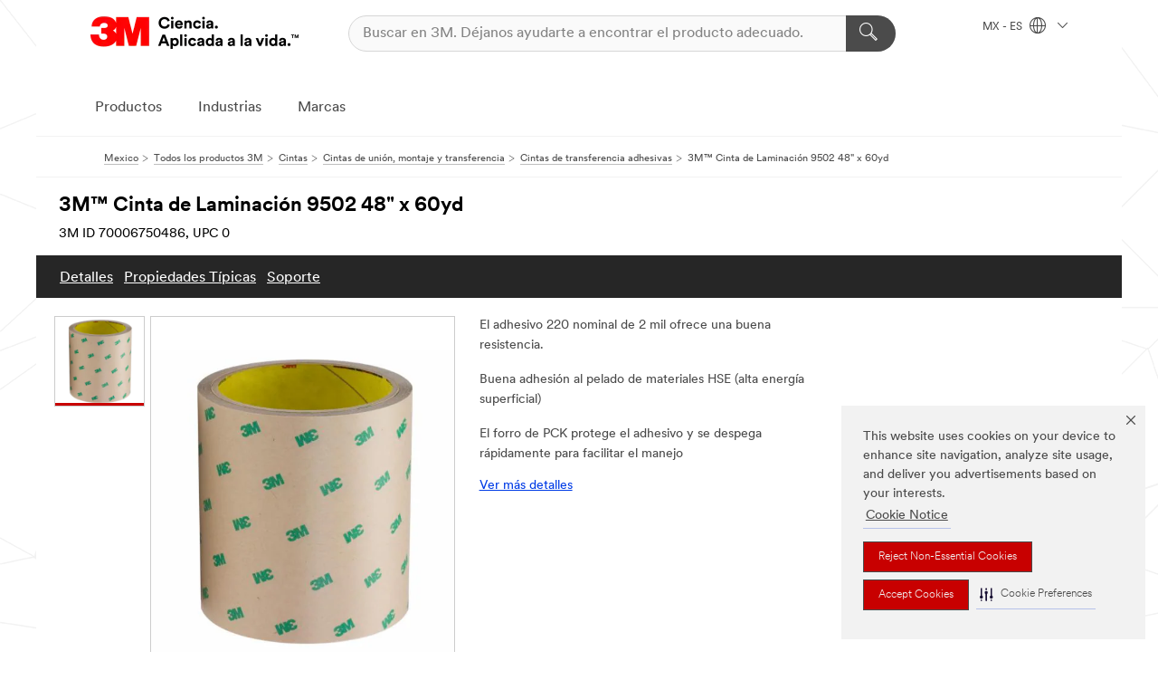

--- FILE ---
content_type: text/html; charset=UTF-8
request_url: https://www.3m.com.mx/3M/es_MX/p/d/b40065893/
body_size: 19353
content:
<!DOCTYPE html>
<html lang="es-MX">
 <head><meta http-equiv="X-UA-Compatible" content="IE=EDGE"><script type="text/javascript" src="https://cdn-prod.securiti.ai/consent/auto_blocking/0638aaa2-354a-44c0-a777-ea4db9f7bf8a/9a65571e-efa4-4e74-9757-7360c7b7966e.js"></script><script>(function(){var s=document.createElement('script');s.src='https://cdn-prod.securiti.ai/consent/cookie-consent-sdk-loader.js';s.setAttribute('data-tenant-uuid', '0638aaa2-354a-44c0-a777-ea4db9f7bf8a');s.setAttribute('data-domain-uuid', '9a65571e-efa4-4e74-9757-7360c7b7966e');s.setAttribute('data-backend-url', 'https://app.securiti.ai');s.setAttribute('data-skip-css', 'false');s.defer=true;var parent_node=document.head || document.body;parent_node.appendChild(s);})()</script><script src="https://tags.tiqcdn.com/utag/3m/redeploy-gdpr/prod/utag.sync.js"></script><script>if (typeof utag_data == 'undefined') utag_data = {};</script>
<title>3M™ Cinta de Laminación 9502 48″ x 60yd | 3M México</title>
  <meta charset="utf-8">
  <meta name="viewport" content="width=device-width, initial-scale=1.0">
<meta name="DCSext.Business" content="Safety & Industrial Bus Group">
<meta name="DCSext.CDC" content="AD">
<meta name="DCSext.Hierarchy" content="GPH10241">
<meta name="DCSext.SnapsPdp" content="3M™ Cinta de Laminación 9502 48%22 x 60yd">
<meta name="DCSext.ewcd_url" content="Z6_79L2HO02KO3O10Q639V7L0A534 | Z6_79L2HO02K8A4D0QLFA18H5GQC5">
<meta name="DCSext.locale" content="es_MX">
<meta name="DCSext.page" content="CORP_SNAPS_GPH_MX">
<meta name="DCSext.platform" content="FUZE">
<meta name="DCSext.site" content="CORP_SNAPS_GPH">
<meta name="Discontinued" content="false">
<meta name="Keywords" content="3M, Cinta de transferencia adhesiva 3M 9502, cinta de transferencia de adhesivo, adhesivo acrílico industrial, soluciones de unión, materiales de alta energía superficial, unión de metales, unión de metal pintado, fijación de placas de identificación, fijación de gráficos, liner de papel kraft policubierto, adhesivo sensible a la presión, uniones duraderas, ensamblaje industrial, aplicaciones generales de unión, adhesión inicial, liner PCK durable, materiales HSE, cinta adhesiva para metal, cinta adhesiva para plástico, laminación de policarbonato, recubrimientos gráficos de poliéster, desempeño del adhesivo a altas temperaturas, aplicaciones industriales generales, unión automotriz, soluciones comerciales, unión electrónica, adhesivo para fabricación, unión en transporte, adhesivo para mantenimiento de edificios, adhesivos para reparación, cinta para electrónica de consumo, adhesivos para defensa, unión en industria pesada, adhesivos marinos, adhesivos para metalmecánica">
<meta name="WT.cg_n" content="Product Detail Page">
<meta name="WT.dcsvid" content="">
<meta name="WT.pn_sku" content="70006750486">
<meta name="application-name" content="MMM-ext">
<meta name="baseurl" content="https://www.3m.com.mx/3M/es_MX/p/">
<meta name="dc_coverage" content="MX">
<meta name="description" content="La cinta de transferencia de adhesivo 3M™ 9502 presenta el adhesivo acrílico industrial 3M™ 220, que proporciona una buena unión a los materiales HSE. Este adhesivo de 2,3 mil se aplica a un revestimiento de papel kraft polirrecubierto (PCK) de 4,2 mil, que lo protege hasta que está listo para adherirse al sustrato.">
<meta name="entity.categoryId" content="GPH10241">
<meta name="format-detection" content="telephone=no">
<meta name="generatedBySNAPS" content="true">
<meta http-equiv="cleartype" content="on">
<meta http-equiv="format-detection" content="telephone=no">
<meta http-equiv="imagetoolbar" content="no">
<meta name="isChild" content="true">
<meta name="isParent" content="false">
<meta name="mmm_id" content="70006750486">
<meta name="mmmsite" content="CORP_SNAPS_GPH">
<meta name="og:description" content="La cinta de transferencia de adhesivo 3M™ 9502 presenta el adhesivo acrílico industrial 3M™ 220, que proporciona una buena unión a los materiales HSE. Este adhesivo de 2,3 mil se aplica a un revestimiento de papel kraft polirrecubierto (PCK) de 4,2 mil, que lo protege hasta que está listo para adherirse al sustrato.">
<meta name="og:image" content="https://multimedia.3m.com/mws/media/1114755J/9502-7000123563-adhesive-transfer-tape.jpg">
<meta name="og:title" content="3M™ Cinta de Laminación 9502 48%22 x 60yd">
<meta name="og:url" content="https://www.3m.com.mx/3M/es_MX/p/d/b40065893/">
<meta name="pageType" content="FuzeProductDetail">
<meta name="snapsWcmContent" content="[id-1]=[709993ef-f536-41f5-b17f-e857f89c25c0]">
<meta name="mmm:serp" content="https://www.3m.com.mx/3M/es_MX/p/d/b40065893/"/>
<link rel="canonical" href="https://www.3m.com.mx/3M/es_MX/p/d/b40065893/" /><!--  <PageMap><DataObject type="server"><Attribute name="node">fd-1 | WebSphere_Portal</Attribute>
<Attribute name="placeUniquename">CORP_SNAPS_GPH</Attribute>
<Attribute name="sitebreadcrumb">Z6_79L2HO02K8A4D0QLFA18H5GQC5</Attribute>
<Attribute name="themeVersion">2025.12</Attribute>
<Attribute name="pageUniquename">CORP_SNAPS_GPH_MX</Attribute>
</DataObject>
<DataObject type="page"><Attribute name="site">Z6_79L2HO02KO3O10Q639V7L0A534 | CORP_SNAPS_GPH</Attribute>
<Attribute name="currentpage">Z6_79L2HO02K8A4D0QLFA18H5GQC5</Attribute>
<Attribute name="currentuniquename">CORP_SNAPS_GPH_MX</Attribute>
</DataObject>
</PageMap> --><link rel="shortcut icon" type="image/ico" href="/favicon.ico" />
<link rel="apple-touch-icon-precomposed" sizes="57x57" href="/3m_theme_assets/themes/3MTheme/assets/images/unicorn/3M_Bookmark_Icon_57x57.png" />
<link rel="apple-touch-icon-precomposed" sizes="60x60" href="/3m_theme_assets/themes/3MTheme/assets/images/unicorn/3M_Bookmark_Icon_60x60.png" />
<link rel="apple-touch-icon-precomposed" sizes="72x72" href="/3m_theme_assets/themes/3MTheme/assets/images/unicorn/3M_Bookmark_Icon_72x72.png" />
<link rel="apple-touch-icon-precomposed" sizes="76x76" href="/3m_theme_assets/themes/3MTheme/assets/images/unicorn/3M_Bookmark_Icon_76x76.png" />
<link rel="apple-touch-icon-precomposed" sizes="114x114" href="/3m_theme_assets/themes/3MTheme/assets/images/unicorn/3M_Bookmark_Icon_114x114.png" />
<link rel="apple-touch-icon-precomposed" sizes="120x120" href="/3m_theme_assets/themes/3MTheme/assets/images/unicorn/3M_Bookmark_Icon_120x120.png" />
<link rel="apple-touch-icon-precomposed" sizes="144x144" href="/3m_theme_assets/themes/3MTheme/assets/images/unicorn/3M_Bookmark_Icon_144x144.png" />
<link rel="apple-touch-icon-precomposed" sizes="152x152" href="/3m_theme_assets/themes/3MTheme/assets/images/unicorn/3M_Bookmark_Icon_152x152.png" />
<link rel="apple-touch-icon-precomposed" sizes="180x180" href="/3m_theme_assets/themes/3MTheme/assets/images/unicorn/3M_Bookmark_Icon_180x180.png" />
<meta name="msapplication-TileColor" content="#ffffff" />
<meta name="msapplication-square70x70logo" content="/3m_theme_assets/themes/3MTheme/assets/images/unicorn/smalltile.png" />
<meta name="msapplication-square150x150logo" content="/3m_theme_assets/themes/3MTheme/assets/images/unicorn/mediumtile.png" />
<meta name="msapplication-wide310x150logo" content="/3m_theme_assets/themes/3MTheme/assets/images/unicorn/widetile.png" />
<meta name="msapplication-square310x310logo" content="/3m_theme_assets/themes/3MTheme/assets/images/unicorn/largetile.png" />
<link rel="alternate" hreflang="en-IN" href="https://www.3mindia.in/3M/en_IN/p/d/b40065893/" /><link rel="alternate" hreflang="en-SG" href="https://www.3m.com.sg/3M/en_SG/p/d/b40065893/" /><link rel="alternate" hreflang="ko-KR" href="https://www.3m.co.kr/3M/ko_KR/p/d/b40065893/" /><link rel="alternate" hreflang="es-MX" href="https://www.3m.com.mx/3M/es_MX/p/d/b40065893/" /><link rel="alternate" hreflang="fr-CA" href="https://www.3mcanada.ca/3M/fr_CA/p/d/b40065893/" /><link rel="alternate" hreflang="zh-TW" href="https://www.3m.com.tw/3M/zh_TW/p/d/b40065893/" /><link rel="alternate" hreflang="en-MY" href="https://www.3m.com.my/3M/en_MY/p/d/b40065893/" /><link rel="alternate" hreflang="en-US" href="https://www.3m.com/3M/en_US/p/d/b40065893/" /><link rel="alternate" hreflang="en-CA" href="https://www.3mcanada.ca/3M/en_CA/p/d/b40065893/" /><link rel="stylesheet" href="/3m_theme_assets/themes/3MTheme/assets/css/build/phoenix.css?v=3.183.1" />
<link rel="stylesheet" href="/3m_theme_assets/themes/3MTheme/assets/css/unicorn-icons.css?v=3.183.1" />
<link rel="stylesheet" media="print" href="/3m_theme_assets/themes/3MTheme/assets/css/build/unicorn-print.css?v=3.183.1" />
<link rel="stylesheet" href="/3m_theme_assets/static/MDS/mammoth.css?v=3.183.1" />
<!--[if IE]><![endif]-->
<!--[if (IE 8)|(IE 7)]>
<script type="text/javascript">
document.getElementById("js-main_style").setAttribute("href", "");
</script>

<![endif]-->
<!--[if lte IE 6]><![endif]-->
<script type="text/javascript" src="/3m_theme_assets/themes/3MTheme/assets/scripts/mmmSettings.js"></script><link rel="stylesheet" href="/3m_theme_assets/themes/3MTheme/assets/css/build/gsn.css" />
<link rel="stylesheet" href="/3m_theme_assets/themes/3MTheme/assets/css/static/MyAccountDropdown/MyAccountDropdown.css" />


<script>(window.BOOMR_mq=window.BOOMR_mq||[]).push(["addVar",{"rua.upush":"false","rua.cpush":"false","rua.upre":"false","rua.cpre":"false","rua.uprl":"false","rua.cprl":"false","rua.cprf":"false","rua.trans":"","rua.cook":"false","rua.ims":"false","rua.ufprl":"false","rua.cfprl":"false","rua.isuxp":"false","rua.texp":"norulematch","rua.ceh":"false","rua.ueh":"false","rua.ieh.st":"0"}]);</script>
                              <script>!function(e){var n="https://s.go-mpulse.net/boomerang/";if("False"=="True")e.BOOMR_config=e.BOOMR_config||{},e.BOOMR_config.PageParams=e.BOOMR_config.PageParams||{},e.BOOMR_config.PageParams.pci=!0,n="https://s2.go-mpulse.net/boomerang/";if(window.BOOMR_API_key="UWRYR-C88R8-XEZDS-AZ97P-LXP2F",function(){function e(){if(!o){var e=document.createElement("script");e.id="boomr-scr-as",e.src=window.BOOMR.url,e.async=!0,i.parentNode.appendChild(e),o=!0}}function t(e){o=!0;var n,t,a,r,d=document,O=window;if(window.BOOMR.snippetMethod=e?"if":"i",t=function(e,n){var t=d.createElement("script");t.id=n||"boomr-if-as",t.src=window.BOOMR.url,BOOMR_lstart=(new Date).getTime(),e=e||d.body,e.appendChild(t)},!window.addEventListener&&window.attachEvent&&navigator.userAgent.match(/MSIE [67]\./))return window.BOOMR.snippetMethod="s",void t(i.parentNode,"boomr-async");a=document.createElement("IFRAME"),a.src="about:blank",a.title="",a.role="presentation",a.loading="eager",r=(a.frameElement||a).style,r.width=0,r.height=0,r.border=0,r.display="none",i.parentNode.appendChild(a);try{O=a.contentWindow,d=O.document.open()}catch(_){n=document.domain,a.src="javascript:var d=document.open();d.domain='"+n+"';void(0);",O=a.contentWindow,d=O.document.open()}if(n)d._boomrl=function(){this.domain=n,t()},d.write("<bo"+"dy onload='document._boomrl();'>");else if(O._boomrl=function(){t()},O.addEventListener)O.addEventListener("load",O._boomrl,!1);else if(O.attachEvent)O.attachEvent("onload",O._boomrl);d.close()}function a(e){window.BOOMR_onload=e&&e.timeStamp||(new Date).getTime()}if(!window.BOOMR||!window.BOOMR.version&&!window.BOOMR.snippetExecuted){window.BOOMR=window.BOOMR||{},window.BOOMR.snippetStart=(new Date).getTime(),window.BOOMR.snippetExecuted=!0,window.BOOMR.snippetVersion=12,window.BOOMR.url=n+"UWRYR-C88R8-XEZDS-AZ97P-LXP2F";var i=document.currentScript||document.getElementsByTagName("script")[0],o=!1,r=document.createElement("link");if(r.relList&&"function"==typeof r.relList.supports&&r.relList.supports("preload")&&"as"in r)window.BOOMR.snippetMethod="p",r.href=window.BOOMR.url,r.rel="preload",r.as="script",r.addEventListener("load",e),r.addEventListener("error",function(){t(!0)}),setTimeout(function(){if(!o)t(!0)},3e3),BOOMR_lstart=(new Date).getTime(),i.parentNode.appendChild(r);else t(!1);if(window.addEventListener)window.addEventListener("load",a,!1);else if(window.attachEvent)window.attachEvent("onload",a)}}(),"".length>0)if(e&&"performance"in e&&e.performance&&"function"==typeof e.performance.setResourceTimingBufferSize)e.performance.setResourceTimingBufferSize();!function(){if(BOOMR=e.BOOMR||{},BOOMR.plugins=BOOMR.plugins||{},!BOOMR.plugins.AK){var n=""=="true"?1:0,t="",a="cj26xeixhuqq62lux42a-f-af9abf76e-clientnsv4-s.akamaihd.net",i="false"=="true"?2:1,o={"ak.v":"39","ak.cp":"832420","ak.ai":parseInt("281472",10),"ak.ol":"0","ak.cr":9,"ak.ipv":4,"ak.proto":"h2","ak.rid":"588e0056","ak.r":45721,"ak.a2":n,"ak.m":"dscx","ak.n":"essl","ak.bpcip":"18.117.235.0","ak.cport":45076,"ak.gh":"23.33.25.7","ak.quicv":"","ak.tlsv":"tls1.3","ak.0rtt":"","ak.0rtt.ed":"","ak.csrc":"-","ak.acc":"","ak.t":"1769258804","ak.ak":"hOBiQwZUYzCg5VSAfCLimQ==N0Ba60LG/[base64]/6F3iG1ONAVI53Pyyecevkd+PyO2HNOOY6fJ1zYw417KJKIjOfXTJ7o+woC7FMf/3lgRIc3cYv9I2uROe5Rmhv2keOXLACXUPlgVg1OnDaxH7eYgvJFhy3NOKPSPrwX2dSvILz85NA+qmrTMLVOOT3uNSnnYJqbF2igpMSMIXLe6TPuh1K4aw=","ak.pv":"279","ak.dpoabenc":"","ak.tf":i};if(""!==t)o["ak.ruds"]=t;var r={i:!1,av:function(n){var t="http.initiator";if(n&&(!n[t]||"spa_hard"===n[t]))o["ak.feo"]=void 0!==e.aFeoApplied?1:0,BOOMR.addVar(o)},rv:function(){var e=["ak.bpcip","ak.cport","ak.cr","ak.csrc","ak.gh","ak.ipv","ak.m","ak.n","ak.ol","ak.proto","ak.quicv","ak.tlsv","ak.0rtt","ak.0rtt.ed","ak.r","ak.acc","ak.t","ak.tf"];BOOMR.removeVar(e)}};BOOMR.plugins.AK={akVars:o,akDNSPreFetchDomain:a,init:function(){if(!r.i){var e=BOOMR.subscribe;e("before_beacon",r.av,null,null),e("onbeacon",r.rv,null,null),r.i=!0}return this},is_complete:function(){return!0}}}}()}(window);</script></head>
<body class="MMM--bodyContain MMM--body_1440"><div class="MMM--skipMenu" id="top"><ul class="MMM--skipList"><li><a href="#js-gsnMenu">Ir a la navegación del MX</a></li><li><a href="#ssnMenu">Ir a la navegación del CORP_SNAPS_GPH</a></li><li><a href="#pageContent">Ir a la página de contenido</a></li><li><a href="#js-searchBar">Ir al motor de búsqueda</a></li><li><a href="#help--links">Ir a la información de contacto</a></li><li><a href="/3M/es_MX/inicio/mapa-del-sitio/">Ir al Mapa del Sitio</a></li></ul>
</div>

    <div id="js-bodyWrapper" class="MMM--themeWrapper">
        <div class="m-dropdown-list_overlay"></div>
    <nav class="m-nav">      
      <div class="is-header_container h-fitWidth m-header_container">
        <div class="m-header">          
          <a href="/3M/es_MX/inicio/" aria-label="3M Logo - Opens in a new window" class="is-3MLogo m-header_logo l-smallMarginRight h-linkNoUnderline l-centerVertically" title="3M en México">
            <img class="h-onDesktop m-header_logoImg" src="/3m_theme_assets/themes/3MTheme/assets/images/unicorn/Logo-es.png" alt="Logo de 3M" />
            <img class="h-notOnDesktop l-img" src="/3m_theme_assets/themes/3MTheme/assets/images/unicorn/Logo_mobile.png" alt="Logo de 3M" />
          </a>                          

          

<div class="m-header_search l-smallMarginRight">
  <form class="h-fitHeight" id="typeahead-root" action="/3M/es_MX/p/">
    <input id="js-searchBar" class="m-header_searchbar h-fitWidth h-fitHeight l-centerVertically is-searchbar" name="Ntt" type="search" placeholder="Buscar en 3M. Déjanos ayudarte a encontrar el producto adecuado." aria-label="Búsqueda">
    <button class="m-header_searchbutton" type="submit" value="Búsqueda" aria-label="Búsqueda">
      <i class="MMM--icn MMM--icn_search color--white"></i>
    </button>
  </form>
</div>


          <div style="display: inline-block" class="h-notOnDesktop">
            <div class="m-header_menu l-centerVertically h-notOnDesktop">
              <a href="#" class="h-linkNoUnderline link--dark is-header_menuLink is-collapsed m-header_menuLink" aria-haspopup="true" aria-controls="navOptions" aria-label="Abrir Búsqueda" data-openlabel="Abrir Búsqueda" data-closelabel="Cerrar">
                <i class="MMM--icn MMM--icn_hamburgerMenu is-header_menuIcon m-header_menuIcn"></i>
              </a>
              <i class="MMM--icn MMM--icn_close link--dark m-header_hiddenIcn m-header_menuIcn"></i>
            </div>
          </div>
          <div class="m-header--fix"></div>
        </div>
                
        
        <div class="m-header-madbar h-notOnDesktop">
          <div class="MAD-Bar">
            <div class="m-account mad-section">
              
            </div>
          </div>
        </div>
                
        <div class="m-header_overlay"></div>
        
        <!-- Profile Management Pop-Up -->

        <div class="is-dropdown h-hidden m-navbar_container">
          <div class="m-navbar_overlay h-fitHeight h-notOnMobile is-overlay h-notOnDesktop"></div>
          <div class="m-navbar">
            <div class="m-navbar_level-1 js-navbar_level-1">

              
              <div class="m-navbar_localization l-centerVertically">
                <a href="#" class="link--dark l-centerVertically is-localeToggle">MX - ES
                  <i class="MMM--icn MMM--icn_localizationGlobe l-centerVertically m-navbar_localGlobe" style="padding-left: 5px;"></i>
                  <i class="MMM--icn MMM--icn_down_arrow h-onDesktop" style="padding-left: 10px; font-size: 11px;"></i></a>
              </div>
              <div id="js-gsnMenu" class="m-navbar_nav">

                
<ul id="navOptions" role="menubar">
<li class="m-navbar_listItem">
        <a href="#" id="navbar_link-products" class="is-navbar_link m-navbar_link" aria-haspopup="true" aria-expanded="false">Productos</a>
      </li><li class="m-navbar_listItem">
        <a href="#" id="navbar_link-industries" class="is-navbar_link m-navbar_link" aria-haspopup="true" aria-expanded="false">Industrias</a>
      </li><li class="m-navbar_listItem">
        <a href="#" id="navbar_link-brands" class="is-navbar_link m-navbar_link" aria-haspopup="true" aria-expanded="false">Marcas</a>
      </li>
</ul>
<div class="m-navbar_localOverlay is-localePopUp h-hidden">
  <div class="m-navbar_localPopup m-navbar_popup font--standard" aria-modal="true" role="dialog" aria-label="language switcher dialog">
    <button
      class="m-navbar-localClose m-btn--close color--silver is-close h-notOnDesktop"
      aria-label="Cerrar"><i class="MMM--icn MMM--icn_close"></i></button>
    <div class="font--standard m-navbar_popupTitle">3M en México</div>
    <form>
      <div class="font--standard m-navbar_popupOptions"><input type="radio" name="locale" value="https://www.3m.com.mx/3M/es_MX/p/d/b40065893/" id="locale-mx-es" class="m-radioInput" checked>
      	    <label class="m-radioInput_label" for="locale-mx-es">Espa&ntilde;ol - ES</label><br></div>
      <a href="https://www.3m.com/3M/en_US/select-location/" aria-label="Change 3M Location" class="link">Change 3M Location</a>
      <button type="submit" value="Enviar" class="m-btn m-btn--red m-navbar_localeSave is-saveLocale">Guardar</button>
    </form>
  </div>
  <div class="m-overlay h-onDesktop is-close"></div>
</div>
              </div>
            </div>

            <div class="m-dropdown-list js-navbar_level-2">

              <!-- Dropdown Lists Header -->
<div class="m-dropdown-list_header">
  <button class="m-dropdown-list_backBtn js-dropdown-list_backBtn">
    <i class="MMM--icn MMM--icn_lt2"></i>
  </button>
  <div class="m-dropdown-list_title">
<label id="dropdown-list_products-title">Productos</label>
      <label id="dropdown-list_industries-title">Industrias</label>
      <label id="dropdown-list_brands-title">Marcas</label>
      
  </div>
</div><!-- End of the dropdown list header --><ul id="products-list" class="l-dropdown-list_container" role="menu" aria-hidden="true"><li class="l-dropdown-list" role="menuitem">
      <a href="/3M/es_MX/p/c/abrasivos/" aria-label="Abrasivos" class="isInside MMM--basicLink">
        Abrasivos
      </a>
    </li><li class="l-dropdown-list" role="menuitem">
      <a href="/3M/es_MX/p/c/acabados/" aria-label="Acabados" class="isInside MMM--basicLink">
        Acabados
      </a>
    </li><li class="l-dropdown-list" role="menuitem">
      <a href="/3M/es_MX/p/c/adhesivos/" aria-label="Adhesivos, Selladores y Masillas" class="isInside MMM--basicLink">
        Adhesivos, Selladores y Masillas
      </a>
    </li><li class="l-dropdown-list" role="menuitem">
      <a href="/3M/es_MX/p/c/aislamiento/" aria-label="Aislamiento" class="isInside MMM--basicLink">
        Aislamiento
      </a>
    </li><li class="l-dropdown-list" role="menuitem">
      <a href="/3M/es_MX/p/c/casa/" aria-label="Casa" class="isInside MMM--basicLink">
        Casa
      </a>
    </li><li class="l-dropdown-list" role="menuitem">
      <a href="/3M/es_MX/p/c/cintas/" aria-label="Cintas" class="isInside MMM--basicLink">
        Cintas
      </a>
    </li><li class="l-dropdown-list" role="menuitem">
      <a href="/3M/es_MX/p/c/compuestos-abrillantadores/" aria-label="Compuestos y Abrillantadores" class="isInside MMM--basicLink">
        Compuestos y Abrillantadores
      </a>
    </li><li class="l-dropdown-list" role="menuitem">
      <a href="/3M/es_MX/p/c/electrico/" aria-label="Eléctrico" class="isInside MMM--basicLink">
        Eléctrico
      </a>
    </li><li class="l-dropdown-list" role="menuitem">
      <a href="/3M/es_MX/p/c/epp/" aria-label="Equipo de Protección Personal" class="isInside MMM--basicLink">
        Equipo de Protección Personal
      </a>
    </li><li class="l-dropdown-list" role="menuitem">
      <a href="/3M/es_MX/p/c/herramientas-equipo/" aria-label="Herramientas y Equipos" class="isInside MMM--basicLink">
        Herramientas y Equipos
      </a>
    </li><li class="l-dropdown-list" role="menuitem">
      <a href="/3M/es_MX/p/c/lubricantes/" aria-label="Lubricantes" class="isInside MMM--basicLink">
        Lubricantes
      </a>
    </li><li class="l-dropdown-list" role="menuitem">
      <a href="/3M/es_MX/p/c/material-oficina/" aria-label="Material de Oficina" class="isInside MMM--basicLink">
        Material de Oficina
      </a>
    </li><li class="l-dropdown-list" role="menuitem">
      <a href="/3M/es_MX/p/c/materiales-avanzados/" aria-label="Materiales Avanzados" class="isInside MMM--basicLink">
        Materiales Avanzados
      </a>
    </li><li class="l-dropdown-list" role="menuitem">
      <a href="/3M/es_MX/p/c/medico/" aria-label="Médico" class="isInside MMM--basicLink">
        Médico
      </a>
    </li><li class="l-dropdown-list" role="menuitem">
      <a href="/3M/es_MX/p/c/peliculas-laminas/" aria-label="Películas y Láminas" class="isInside MMM--basicLink">
        Películas y Láminas
      </a>
    </li><li class="l-dropdown-list" role="menuitem">
      <a href="/3M/es_MX/p/c/piezas-equipos-automotriz/" aria-label="Piezas y Equipos Automotrices" class="isInside MMM--basicLink">
        Piezas y Equipos Automotrices
      </a>
    </li><li class="l-dropdown-list" role="menuitem">
      <a href="/3M/es_MX/p/c/productos-limpieza/" aria-label="Productos de Limpieza" class="isInside MMM--basicLink">
        Productos de Limpieza
      </a>
    </li><li class="l-dropdown-list" role="menuitem">
      <a href="/3M/es_MX/p/c/senalizacion-marcado/" aria-label="Señalización y Marcado" class="isInside MMM--basicLink">
        Señalización y Marcado
      </a>
    </li><li class="l-dropdown-list_last-item" role="menuitem"><a class="l-dropdown-list_view-all-products" href="/3M/es_MX/p/">Todos los Productos de 3M</a>     
      <button class="m-btn js-backtoTopBtn">
        <i class="MMM--icn MMM--icn_arrowUp"></i>
      </button>
    </li></ul>
<ul id="industries-list" class="l-dropdown-list_container" role="menu" aria-hidden="true"><li class="l-dropdown-list" role="menuitem">
      <a href="/3M/es_MX/automotriz/" aria-label="Automotriz" class="MMM--basicLink">
        Automotriz
      </a>
    </li><li class="l-dropdown-list" role="menuitem">
      <a href="/3M/es_MX/consumo/" aria-label="Consumo" class="MMM--basicLink">
        Consumo
      </a>
    </li><li class="l-dropdown-list" role="menuitem">
      <a href="/3M/es_MX/diseno-y-construccion/" aria-label="Diseño y Construcción" class="MMM--basicLink">
        Diseño y Construcción
      </a>
    </li><li class="l-dropdown-list" role="menuitem">
      <a href="/3M/es_MX/electronica/" aria-label="Electrónicos" class="MMM--basicLink">
        Electrónicos
      </a>
    </li><li class="l-dropdown-list" role="menuitem">
      <a href="/3M/es_MX/energia/" aria-label="Energía" class="MMM--basicLink">
        Energía
      </a>
    </li><li class="l-dropdown-list" role="menuitem">
      <a href="/3M/es_MX/manufactura/" aria-label="Manufactura" class="MMM--basicLink">
        Manufactura
      </a>
    </li><li class="l-dropdown-list" role="menuitem">
      <a href="/3M/es_MX/seguridad/" aria-label="Seguridad" class="MMM--basicLink">
        Seguridad
      </a>
    </li><li class="l-dropdown-list" role="menuitem">
      <a href="/3M/es_MX/soluciones-comerciales/" aria-label="Soluciones Comerciales" class="MMM--basicLink">
        Soluciones Comerciales
      </a>
    </li><li class="l-dropdown-list" role="menuitem">
      <a href="/3M/es_MX/transporte/" aria-label="Transporte" class="MMM--basicLink">
        Transporte
      </a>
    </li><div class="l-dropdown-list_industries-image">
      <img class="img img_stretch mix-MMM--img_fancy" src="https://multimedia.3m.com/mws/media/1812021O/industry-feature-image.png" alt="Un trabajador de una fábrica de automóviles que inspecciona la línea de producción.">
      <p>En 3M, descubrimos e innovamos en casi toda industria para ayudar a resolver problemas alrededor del mundo.</p>
    </div></ul>
<ul id="brands-list" class="l-dropdown-list_container" role="menu" aria-hidden="true"><li class="l-dropdown-list l-dropdown-list_brands" role="menuitem">  
      <div class="l-dropdown-logo_container">
        <div class="l-dropdown-logo_sprite">
          <img src="https://multimedia.3m.com/mws/media/1815179O/command-brand-logo.png" alt="Command™">
        </div>
        <label class="l-dropdown-logo_label">Command™</label>
      </div>  
      <div class="l-dropdown-links_container"><a class="m-btn m-btn--red m-btn--fullWidth" href="/3M/es_MX/p/c/b/command/" aria-label="Productos Command™" >Productos</a><a href="https://www.command.com.mx/3M/es_MX/command-la/" class="m-btn m-btn--light m-btn--fullWidth" aria-label="Marca Command™">Sitio de Marca<i class="MMM--icn MMM--icn_arrowJump"></i></a>
      </div>
    </li><li class="l-dropdown-list l-dropdown-list_brands" role="menuitem">  
      <div class="l-dropdown-logo_container">
        <div class="l-dropdown-logo_sprite">
          <img src="https://multimedia.3m.com/mws/media/1815183O/nexcare-brand-logo.png" alt="Nexcare™">
        </div>
        <label class="l-dropdown-logo_label">Nexcare™</label>
      </div>  
      <div class="l-dropdown-links_container"><a class="m-btn m-btn--red m-btn--fullWidth" href="/3M/es_MX/p/c/b/nexcare/" aria-label="Productos Nexcare™" >Productos</a><a href="https://www.nexcare.com.mx/3M/es_MX/nexcare-la/" class="m-btn m-btn--light m-btn--fullWidth" aria-label="Marca Nexcare™">Sitio de Marca<i class="MMM--icn MMM--icn_arrowJump"></i></a>
      </div>
    </li><li class="l-dropdown-list l-dropdown-list_brands" role="menuitem">  
      <div class="l-dropdown-logo_container">
        <div class="l-dropdown-logo_sprite">
          <img src="https://multimedia.3m.com/mws/media/1815184O/post-it-brand-logo.png" alt="Post-it®">
        </div>
        <label class="l-dropdown-logo_label">Post-it®</label>
      </div>  
      <div class="l-dropdown-links_container"><a class="m-btn m-btn--red m-btn--fullWidth" href="/3M/es_MX/p/c/b/post-it/" aria-label="Productos Post-it®" >Productos</a><a href="https://www.post-it.com.mx/3M/es_MX/post-it-la/" class="m-btn m-btn--light m-btn--fullWidth" aria-label="Marca Post-it®">Sitio de Marca<i class="MMM--icn MMM--icn_arrowJump"></i></a>
      </div>
    </li><li class="l-dropdown-list l-dropdown-list_brands" role="menuitem">  
      <div class="l-dropdown-logo_container">
        <div class="l-dropdown-logo_sprite">
          <img src="https://multimedia.3m.com/mws/media/1815186O/scotch-brite-brand-logo.png" alt="Scotch-Brite™">
        </div>
        <label class="l-dropdown-logo_label">Scotch-Brite™</label>
      </div>  
      <div class="l-dropdown-links_container"><a class="m-btn m-btn--red m-btn--fullWidth" href="/3M/es_MX/p/c/b/scotch-brite/i/consumo/" aria-label="Productos Scotch-Brite™" >Productos</a><a href="https://www.scotch-brite.com.mx/3M/es_MX/scotch-brite-la/" class="m-btn m-btn--light m-btn--fullWidth" aria-label="Marca Scotch-Brite™">Sitio de Marca<i class="MMM--icn MMM--icn_arrowJump"></i></a>
      </div>
    </li>  
  <li class="l-dropdown-list_viewbrands"></li>
</ul>

            </div>            
          </div>
        </div>
      </div>
    </nav>
    <div class="m-navbar_profileOverlay is-profileToggle is-close h-hidden"></div>
    <div class="m-navbar_signInOverlay m-overlay is-signInToggle is-close h-hidden"></div>
<div class="MMM--site-bd">
  <div class="MMM--grids" id="pageContent">
  <div class="MMM--siteNav">
  <div class="MMM--breadcrumbs_theme">
  <ol class="MMM--breadcrumbs-list" itemscope itemtype="https://schema.org/BreadcrumbList"><li itemprop="itemListElement" itemscope itemtype="https://schema.org/ListItem"><a href="/3M/es_MX/inicio/" itemprop="item"><span itemprop="name">Mexico</span></a><i class="MMM--icn MMM--icn_breadcrumb"></i>
          <meta itemprop="position" content="1" /></li><li itemprop="itemListElement" itemscope itemtype="https://schema.org/ListItem"><a href="/3M/es_MX/p/" itemprop="item"><span itemprop="name">Todos los productos 3M</span></a><i class="MMM--icn MMM--icn_breadcrumb"></i>
          <meta itemprop="position" content="2" /></li><li itemprop="itemListElement" itemscope itemtype="https://schema.org/ListItem"><a href="https://www.3m.com.mx/3M/es_MX/p/c/cintas/" itemprop="item"><span itemprop="name">Cintas</span></a><i class="MMM--icn MMM--icn_breadcrumb"></i>
          <meta itemprop="position" content="3" /></li><li itemprop="itemListElement" itemscope itemtype="https://schema.org/ListItem"><a href="https://www.3m.com.mx/3M/es_MX/p/c/cintas/cintas-union-montaje-transferencia/" itemprop="item"><span itemprop="name">Cintas de unión, montaje y transferencia</span></a><i class="MMM--icn MMM--icn_breadcrumb"></i>
          <meta itemprop="position" content="4" /></li><li itemprop="itemListElement" itemscope itemtype="https://schema.org/ListItem"><a href="https://www.3m.com.mx/3M/es_MX/p/c/cintas/cintas-union-montaje-transferencia/cintas-transferencia-adhesivas/" itemprop="item"><span itemprop="name">Cintas de transferencia adhesivas</span></a><i class="MMM--icn MMM--icn_breadcrumb"></i>
          <meta itemprop="position" content="5" /></li><li itemprop="itemListElement" itemscope itemtype="https://schema.org/ListItem"><span itemprop="name">3M™ Cinta de Laminación 9502 48&quot; x 60yd</span><link itemprop="url" href="#"><meta itemprop="position" content="6" /></li></ol>
  
</div>

        </div><div class="hiddenWidgetsDiv">
	<!-- widgets in this container are hidden in the UI by default -->
	<div class='component-container ibmDndRow hiddenWidgetsContainer id-Z7_79L2HO02K8A4D0QLFA18H5GQS2' name='ibmHiddenWidgets' ></div><div style="clear:both"></div>
</div>

<div class="MMM--grids">
  <div class='component-container MMM--grids-col_single MMM--grids-col ibmDndColumn id-Z7_79L2HO02K8A4D0QLFA18H5GQS6' name='ibmMainContainer' ><div class='component-control id-Z7_79L2HO02K8A4D0QLFA18H5G6J7' ><span id="Z7_79L2HO02K8A4D0QLFA18H5G6J7"></span><html><head><meta name="viewport" content="width=device-width"/><script>window.__INITIAL_DATA = {"isParent":false,"productDetails":{"hasMoreOptions":false,"imageUrl":"https://multimedia.3m.com/mws/media/1114755J/9502-7000123563-adhesive-transfer-tape.jpg","altText":"9502-7000123563-English-CLOP-9502-24-IN-X-60-YD.tif","name":"3M™ Cinta de Laminación 9502 48\" x 60yd","bazaarVoiceProductFamily":["Cinta adhesiva de transferencia 3M™ 9502"],"stockNumber":"70006750486","originalMmmid":"B40065893","upc":"0","shortDescription":"La cinta de transferencia de adhesivo 3M™ 9502 presenta el adhesivo acrílico industrial 3M™ 220, que proporciona una buena unión a los materiales HSE. Este adhesivo de 2,3 mil se aplica a un revestimiento de papel kraft polirrecubierto (PCK) de 4,2 mil, que lo protege hasta que está listo para adherirse al sustrato.","longDescription":"[base64]/[base64]","divisionName":"Safety & Industrial Bus Group","divisionCode":"AD","categoryId":"GPH10241","industryId":"","canonical":"https://www.3m.com.mx/3M/es_MX/p/d/b40065893/","discontinued":false},"benefits":["El adhesivo 220 nominal de 2 mil ofrece una buena resistencia.","Buena adhesión al pelado de materiales HSE (alta energía superficial)","El forro de PCK protege el adhesivo y se despega rápidamente para facilitar el manejo","Solución económica para una variedad de aplicaciones generales de unión"],"classificationAttributes":[{"label":"Ancho Total (Métrico)","identifier":"attrh776","values":["1219.2 mm"],"assignment":"techspec_dimensions"},{"label":"Color del Liner Primario","identifier":"attra26","values":["Marrón"],"assignment":"techspec"},{"label":"Espesor Del Liner Primario (Métrica)","identifier":"attrd400","values":["0.11 mm"],"assignment":"techspec"},{"label":"Grosor/espesor total de la cinta sin liner (métrico)","identifier":"attra1262","values":["0.058 mm"],"assignment":"techspec_dimensions"},{"label":"Liner primario","identifier":"2jx3vsdd8h","values":["Papel kraft con revestimiento de varias capas núm. 58"],"assignment":"techspec"},{"label":"Longitud total","identifier":"attrh778","values":["54.86 m"],"assignment":"techspec_dimensions"},{"label":"Marcas","identifier":"brand0","values":["3M™"]},{"label":"Temperatura Máxima de operación (°C)","identifier":"165tm02q5j","values":["177 Grados Celsius"],"assignment":"techspec"},{"label":"Tipo de Adhesivo","identifier":"jhh7hmmlj7","values":["Acrílico"],"assignment":"techspec"},{"label":"Unidades por Kit","identifier":"3ks7chm1dz","values":["1.0 Roll"],"assignment":"packaging"},{"label":"Vida Útil","identifier":"gsk6dpr9nj","values":["18 Mes"],"assignment":"techspec"}],"breadCrumb":[{"value":"Todos los Productos","removeUrl":"https://www.3m.com.mx/3M/es_MX/p/","gphId":"GPH19999"},{"value":"Cintas","removeUrl":"https://www.3m.com.mx/3M/es_MX/p/c/cintas/","gphId":"GPH10113"},{"value":"Cintas de unión, montaje y transferencia","removeUrl":"https://www.3m.com.mx/3M/es_MX/p/c/cintas/cintas-union-montaje-transferencia/","gphId":"GPH20109"},{"value":"Cintas de transferencia adhesivas","removeUrl":"https://www.3m.com.mx/3M/es_MX/p/c/cintas/cintas-union-montaje-transferencia/cintas-transferencia-adhesivas/","gphId":"GPH10241"},{"value":"3M™ Cinta de Laminación 9502 48\" x 60yd"}],"media":[{"url":"https://multimedia.3m.com/mws/media/1114755J/9502-7000123563-adhesive-transfer-tape.jpg","altText":"9502-7000123563-English-CLOP-9502-24-IN-X-60-YD.tif","usageCode":"main_image"}],"mediaMore":false,"moreOptions":{"baseId":"B40065893","terminalCategory":"GPH10241","totalSelected":1,"childHasCcSubId":false,"displayTable":false,"wtbMmmIds":["70006750486"]},"mediaOffset":0,"mediaMoreCount":0,"ctaInfo":{"ccSubId":"2470","ccTemplatedID":"emjo9gg796_96eba4b0-859c-11eb-8313-1d60c830325d20"},"replacement":{"discontinued":false,"is_product_new":false},"keywords":["3M, Cinta de transferencia adhesiva 3M 9502, cinta de transferencia de adhesivo, adhesivo acrílico industrial, soluciones de unión, materiales de alta energía superficial, unión de metales, unión de metal pintado, fijación de placas de identificación, fijación de gráficos, liner de papel kraft policubierto, adhesivo sensible a la presión, uniones duraderas, ensamblaje industrial, aplicaciones generales de unión, adhesión inicial, liner PCK durable, materiales HSE, cinta adhesiva para metal, cinta adhesiva para plástico, laminación de policarbonato, recubrimientos gráficos de poliéster, desempeño del adhesivo a altas temperaturas, aplicaciones industriales generales, unión automotriz, soluciones comerciales, unión electrónica, adhesivo para fabricación, unión en transporte, adhesivo para mantenimiento de edificios, adhesivos para reparación, cinta para electrónica de consumo, adhesivos para defensa, unión en industria pesada, adhesivos marinos, adhesivos para metalmecánica"],"contactUs":{"supportFormId":"709993ef-f536-41f5-b17f-e857f89c25c0","chatPortalId":"5731N000000fxTW","chatQuestionaireId":"5721N000000fxSa"},"hreflang":{"en_MY":"https://www.3m.com.my/3M/en_MY/p/d/b40065893/","zh_TW":"https://www.3m.com.tw/3M/zh_TW/p/d/b40065893/","fr_CA":"https://www.3mcanada.ca/3M/fr_CA/p/d/b40065893/","ko_KR":"https://www.3m.co.kr/3M/ko_KR/p/d/b40065893/","en_US":"https://www.3m.com/3M/en_US/p/d/b40065893/","en_CA":"https://www.3mcanada.ca/3M/en_CA/p/d/b40065893/","es_MX":"https://www.3m.com.mx/3M/es_MX/p/d/b40065893/","en_SG":"https://www.3m.com.sg/3M/en_SG/p/d/b40065893/","en_IN":"https://www.3mindia.in/3M/en_IN/p/d/b40065893/"},"translations":{"play":"Reproducir","viewBuyingOptions":"Vea opciones de compra","techDataSheet":"Hoja de datos técnicos","clearAll":"Borrar todo","chatUnavailable":"Chat no disponible","plusXMore":"+# más","userInstructions":"Instrucciones de uso","price":"Precio","faq":"Preguntas frecuentes","options":"opciones","whereToBuy":"Dónde comprar","legalDisclaimer":"Información Legal","viewLegalDisclaimer":"Vea Información Legal","productOptions":"Opciones del producto","replacedBy":"Sustituido por","clickTapZoom":"Haga clic o toque la imagen para ampliarla","upc":"UPC","thankYouMessage":"Our Goal is to respond to your request within 24 hours. Some questions, however, may need further investigation to provide you with appropriate response.","hoverImageZoom":"Pase el cursor sobre la imagen para ampliarla","viewMoreDetails":"Ver más detalles","notApplicable":"No aplica","productNameID":"Nombre e identificación del producto","recentlyViewed":"Vistos recientemente","supportDescription":"¿Necesita ayuda para encontrar el producto adecuado para su proyecto? Comuníquese con nosotros si necesita asesoramiento técnico, sobre productos o aplicaciones, o si desea colaborar con un especialista técnico de 3M {#}","showMore":"Mostrar más","frequentBoughtTogether":"Productos relacionados","emailRequired":"Enter your email address","allResults":"Todos los resultados","lastName":"Last name (optional)","dragSpin":"Arrastrar para girar","stockNumber":"# de Stock","loveToHearFeedback":"Nos encantaría saber de usted. Por favor, déjenos su opinión, ya que siempre intentamos mejorar nuestras experiencias. ","dimensionsClassifications":"Dimensiones y clasificaciones ","disclaimerURL":"https://www.3m.com/3M/en_US/company-us/privacy-policy/","nsn":"NSN","availability":"Disponibilidad","products":"Productos","matching":"que coinciden con","customerReviews":"Opiniones de los clientes","pageTop":"Inicio","disclaimerOpening":"The information you provide on this Contact Us form will be used to respond to your request and as further described in our","close":"Cerrar","product":"producto","more":"Más","messageUsHeader":"Envíenos un mensaje","change":"Cambiar","viewAllProductOptions":"Ver todas las opciones de X productos","highlights":"Destacados","safetyDataSheet":"Hoja de datos de seguridad","specificationsAlternate":"Propiedades Típicas","emailAddressRetype":"Retype your email address","frequentlyViewedResources":"Recursos vistos con frecuencia","partNumber":"Número de Parte","selectProductOptionsForIDs":"Seleccione las opciones del producto para los ID","open":"Abrir","invalidEmailAddress":"Correo electrónico inválido","country":"3M México","thankYouHeader":"Thank you for contacting 3M","documentNumber":"Document Number","relatedProducts":"Productos similares","threeSixtySpin":"360","specifications":"Especificaciones","closeSection":"Cerrar esta sección","similarProducts":"Productos similares","emailAddress":"Email address","reviews":"Opiniones","emailAddressFailure":"Email addresses do not match","learnWTB":"Saber dónde comprar","supportTitle":"Conéctate con nosotros. Estamos aquí para ayudar.","details":"Detalles","all":"All","frequentlyBoughtTogetherTemp":"Frecuentemente se compran juntos","messageUsIntro":"We welcome your questions and comments about 3M Products and only use the information you provide to respond to your message.","loadMore":"Cargar más","productNumber":"Número de Producto 3M","less":"Menos","selectOptionsTooltip":"Seleccionar opciones de productos ","done":"Done","firstName":"First name (optional)","requiredProductsZone":"Productos requeridos","helpMakeBetter":"Ayúdenos a mejorar nuestro sitio web","optionsAvailable":"Opciones disponibles","support":"Soporte","viewAllResources":"Ver todos los recursos","next":"Siguiente","submit":"Submit","disclaimerClosing":"Please be aware that this information (including the original and the subsequent reply) may be transferred to a server located in the U.S. for metrics and storage. If you do not consent to this use of your personal information, please do not use the Contact Us system.","chatLive":"Chatear en vivo","priceList":"Lista de precios","wtbUnavailable":"No distributors available","messageDetails":"Please be as detailed as possible:","of":"de","showingOfProducts":"Mostrando X de X productos","suggestedApplications":"Aplicaciones sugeridas","relatedProductsTemp":"Productos relacionados","changeOptions":"Cambiar opciones","ajaxError":"AJAX error","resources":"Recursos","discontinued":"Descontinuado","message":"Message","sendFeedback":"Envíe sus sugerencias","messageRequired":"Please provide a message.","disclaimerPunctuation":".","disclaimerLinkText":"Internet Privacy Policy","currentProduct":"Producto actual"},"highlightRichContent":false,"disableRichContent":false,"richContent":{"supportForm":{"html":"[base64]","oid":"709993ef-f536-41f5-b17f-e857f89c25c0"}},"disclaimerInfo":{},"displayController":{"showReviews":false,"showSupport":true,"showDetails":true,"showResources":false,"showRequiredProducts":false,"relatedProducts":false,"showDisclaimerInfo":false,"similarProducts":false,"classificationAttributes":true},"secondaryPageTitle":"","primaryPageTitle":"3M™ Cinta de Laminación 9502 48\" x 60yd","canonicalUrl":"https://www.3m.com.mx/3M/es_MX/p/d/b40065893/","locale":"es_MX","uniqueName":"CORP_SNAPS_GPH_MX","brandedSite":"","endpoints":{"snapServerUrl":"https://www.3m.com.mx/snaps2/","moreResources":"https://www.3m.com.mx/snaps2/api/pdp/moreResources/https/www.3m.com.mx/3M/es_MX/p/d/b40065893","moreMedia":"https://www.3m.com.mx/snaps2/api/pdp/moreMedia/https/www.3m.com.mx/3M/es_MX/p/d/b40065893","moreRelatedProducts":"https://www.3m.com.mx/snaps2/api/pdp/moreRelatedProducts/https/www.3m.com.mx/3M/es_MX/p/d/b40065893","productOptions":"https://www.3m.com.mx/snaps2/api/pdp/productOptions/https/www.3m.com.mx/3M/es_MX/p/b40065893","similarProductsCompare":"https://www.3m.com.mx/snaps2/api/compare/https/www.3m.com.mx/3M/es_MX/p/d/","moreRequiredProducts":"https://www.3m.com.mx/snaps2/api/pdp/moreRequiredProducts/https/www.3m.com.mx/3M/es_MX/p/d/b40065893"},"pageKey":"d","fuzeRequest":true}
</script><style>#SNAPS2_root{visibility: hidden;opacity: 0;} 
 </style>
<script>(window.BOOMR_mq=window.BOOMR_mq||[]).push(["addVar",{"rua.upush":"false","rua.cpush":"false","rua.upre":"false","rua.cpre":"false","rua.uprl":"false","rua.cprl":"false","rua.cprf":"false","rua.trans":"","rua.cook":"false","rua.ims":"false","rua.ufprl":"false","rua.cfprl":"false","rua.isuxp":"false","rua.texp":"norulematch","rua.ceh":"false","rua.ueh":"false","rua.ieh.st":"0"}]);</script>
                              <script>!function(e){var n="https://s.go-mpulse.net/boomerang/";if("False"=="True")e.BOOMR_config=e.BOOMR_config||{},e.BOOMR_config.PageParams=e.BOOMR_config.PageParams||{},e.BOOMR_config.PageParams.pci=!0,n="https://s2.go-mpulse.net/boomerang/";if(window.BOOMR_API_key="UWRYR-C88R8-XEZDS-AZ97P-LXP2F",function(){function e(){if(!o){var e=document.createElement("script");e.id="boomr-scr-as",e.src=window.BOOMR.url,e.async=!0,i.parentNode.appendChild(e),o=!0}}function t(e){o=!0;var n,t,a,r,d=document,O=window;if(window.BOOMR.snippetMethod=e?"if":"i",t=function(e,n){var t=d.createElement("script");t.id=n||"boomr-if-as",t.src=window.BOOMR.url,BOOMR_lstart=(new Date).getTime(),e=e||d.body,e.appendChild(t)},!window.addEventListener&&window.attachEvent&&navigator.userAgent.match(/MSIE [67]\./))return window.BOOMR.snippetMethod="s",void t(i.parentNode,"boomr-async");a=document.createElement("IFRAME"),a.src="about:blank",a.title="",a.role="presentation",a.loading="eager",r=(a.frameElement||a).style,r.width=0,r.height=0,r.border=0,r.display="none",i.parentNode.appendChild(a);try{O=a.contentWindow,d=O.document.open()}catch(_){n=document.domain,a.src="javascript:var d=document.open();d.domain='"+n+"';void(0);",O=a.contentWindow,d=O.document.open()}if(n)d._boomrl=function(){this.domain=n,t()},d.write("<bo"+"dy onload='document._boomrl();'>");else if(O._boomrl=function(){t()},O.addEventListener)O.addEventListener("load",O._boomrl,!1);else if(O.attachEvent)O.attachEvent("onload",O._boomrl);d.close()}function a(e){window.BOOMR_onload=e&&e.timeStamp||(new Date).getTime()}if(!window.BOOMR||!window.BOOMR.version&&!window.BOOMR.snippetExecuted){window.BOOMR=window.BOOMR||{},window.BOOMR.snippetStart=(new Date).getTime(),window.BOOMR.snippetExecuted=!0,window.BOOMR.snippetVersion=12,window.BOOMR.url=n+"UWRYR-C88R8-XEZDS-AZ97P-LXP2F";var i=document.currentScript||document.getElementsByTagName("script")[0],o=!1,r=document.createElement("link");if(r.relList&&"function"==typeof r.relList.supports&&r.relList.supports("preload")&&"as"in r)window.BOOMR.snippetMethod="p",r.href=window.BOOMR.url,r.rel="preload",r.as="script",r.addEventListener("load",e),r.addEventListener("error",function(){t(!0)}),setTimeout(function(){if(!o)t(!0)},3e3),BOOMR_lstart=(new Date).getTime(),i.parentNode.appendChild(r);else t(!1);if(window.addEventListener)window.addEventListener("load",a,!1);else if(window.attachEvent)window.attachEvent("onload",a)}}(),"".length>0)if(e&&"performance"in e&&e.performance&&"function"==typeof e.performance.setResourceTimingBufferSize)e.performance.setResourceTimingBufferSize();!function(){if(BOOMR=e.BOOMR||{},BOOMR.plugins=BOOMR.plugins||{},!BOOMR.plugins.AK){var n=""=="true"?1:0,t="",a="cj26xeixhuqq62lux42a-f-af9abf76e-clientnsv4-s.akamaihd.net",i="false"=="true"?2:1,o={"ak.v":"39","ak.cp":"832420","ak.ai":parseInt("281472",10),"ak.ol":"0","ak.cr":9,"ak.ipv":4,"ak.proto":"h2","ak.rid":"588e0056","ak.r":45721,"ak.a2":n,"ak.m":"dscx","ak.n":"essl","ak.bpcip":"18.117.235.0","ak.cport":45076,"ak.gh":"23.33.25.7","ak.quicv":"","ak.tlsv":"tls1.3","ak.0rtt":"","ak.0rtt.ed":"","ak.csrc":"-","ak.acc":"","ak.t":"1769258804","ak.ak":"hOBiQwZUYzCg5VSAfCLimQ==N0Ba60LG/[base64]/6F3iG1ONAVI53Pyyecevkd+PyO2HNOOY6fJ1zYw417KJKIjOfXTJ7o+woC7FMf/3lgRIc3cYv9I2uROe5Rmhv2keOXLACXUPlgVg1OnDaxH7eYgvJFhy3NOKPSPrwX2dSvILz85NA+qmrTMLVOOT3uNSnnYJqbF2igpMSMIXLe6TPuh1K4aw=","ak.pv":"279","ak.dpoabenc":"","ak.tf":i};if(""!==t)o["ak.ruds"]=t;var r={i:!1,av:function(n){var t="http.initiator";if(n&&(!n[t]||"spa_hard"===n[t]))o["ak.feo"]=void 0!==e.aFeoApplied?1:0,BOOMR.addVar(o)},rv:function(){var e=["ak.bpcip","ak.cport","ak.cr","ak.csrc","ak.gh","ak.ipv","ak.m","ak.n","ak.ol","ak.proto","ak.quicv","ak.tlsv","ak.0rtt","ak.0rtt.ed","ak.r","ak.acc","ak.t","ak.tf"];BOOMR.removeVar(e)}};BOOMR.plugins.AK={akVars:o,akDNSPreFetchDomain:a,init:function(){if(!r.i){var e=BOOMR.subscribe;e("before_beacon",r.av,null,null),e("onbeacon",r.rv,null,null),r.i=!0}return this},is_complete:function(){return!0}}}}()}(window);</script></head><body><!-- SNAPS 2 HTML starts here --><div id="SNAPS2_root" class="sps2 mds-wrapper"><section class="sps2-pdp"><script id="Magic360Script" type="text/javascript" src="https://www.3m.com.mx/snaps2/magic360/magic360.js" async=""></script><script type="text/javascript">
                        var Magic360Options  = {}
                        Magic360Options  = {
                            onready: function(spin) {
                                if(spin.id) {
                                    const event = new CustomEvent('spinnerReady', { detail: {spinnerId: spin.id }});
                                    document?.getElementById(spin.id)?.dispatchEvent(event);
                                }
                            }
                        }
                    </script><script id="MagicZoomScript" type="text/javascript" src="https://www.3m.com.mx/snaps2/magiczoomplus/magiczoomplus.js" async=""></script><script type="text/javascript">
                                var mzOptions = {}
                                mzOptions = {
                                    onZoomIn: function() {
                                        if(arguments[0]) {
                                            const event = new CustomEvent('zoomIn', { detail: {magicZoomId: arguments[0] }});
                                            document?.getElementById(arguments[0])?.dispatchEvent(event);
                                        }
                                    },
                                    onZoomOut: function() {
                                        if(arguments[0]) {
                                            const event = new CustomEvent('zoomOut', { detail: {magicZoomId: arguments[0] }});
                                            document?.getElementById(arguments[0])?.dispatchEvent(event);
                                        }
                                    },
                                    onZoomReady: function() {
                                        if(arguments[0]) {
                                            const event = new CustomEvent('zoomReady', { detail: {magicZoomId: arguments[0] }});
                                            document?.getElementById(arguments[0])?.dispatchEvent(event);
                                        }
                                    }
                                }
                            </script><div class="sps2-pdp_header--container"><h1 class="mds-font_header--6 sps2-pdp_header--name">3M™ Cinta de Laminación 9502 48&quot; x 60yd</h1><div class="sps2-pdp_header--details_container"><ul class="sps2-pdp_header--details_container_ids"><li class="mds-font_paragraph sps2-pdp_header--details_child" role="note">3M ID 70006750486</li><li class="mds-font_paragraph sps2-pdp_header--details_child" role="note">UPC 0</li></ul></div></div><nav class="sps2-pdp_jumpMenu" aria-label="3M™ Cinta de Laminación 9502 48&quot; x 60yd"><ul class="sps2-pdp_jumpMenu--navList" role="menubar"><li class="sps2-pdp_jumpMenu--navList-item" role="none"><button class="sps2-pdp_jumpMenu--navList-item_link " data-testid="nav-button-sps2-pdp_details" role="menuitem"><span class="sps2-pdp_jumpMenu--navList-item_link-text">Detalles</span></button></li><li class="sps2-pdp_jumpMenu--navList-item" role="none"><button class="sps2-pdp_jumpMenu--navList-item_link " data-testid="nav-button-sps2-pdp_specifications" role="menuitem"><span class="sps2-pdp_jumpMenu--navList-item_link-text">Propiedades Típicas</span></button></li><li class="sps2-pdp_jumpMenu--navList-item" role="none"><button class="sps2-pdp_jumpMenu--navList-item_link " data-testid="nav-button-sps2-pdp_support" role="menuitem"><span class="sps2-pdp_jumpMenu--navList-item_link-text">Soporte</span></button></li></ul></nav><div class="sps2-pdp_buying"><div class="sps2-pdp_buying--container"><div class="sps2-pdp_gallery--box"><div class="sps2-pdp_outerGallery--container"><button class="sps2-pdp_outerGallery--active_container sps2-pdp_gallery--magiczoom-outer"></button><div class="sps2-pdp_outerGallery--list_container"><button class="sps2-pdp_gallery--list-btn " data-testid="sps2-pdp_gallery--thumbnailWrapper"><img src="https://multimedia.3m.com/mws/media/1114755J/9502-7000123563-adhesive-transfer-tape.jpg" alt="9502-7000123563-English-CLOP-9502-24-IN-X-60-YD.tif" loading="lazy"/></button></div></div></div><div class="sps2-pdp_description--container"><div class="sps2-pdp_pSelector--container"></div><div class="sps2-pdp_description--benefits"><p class="mds-font_body sps2-pdp_description--benefit">El adhesivo 220 nominal de 2 mil ofrece una buena resistencia.</p><p class="mds-font_body sps2-pdp_description--benefit">Buena adhesión al pelado de materiales HSE (alta energía superficial)</p><p class="mds-font_body sps2-pdp_description--benefit">El forro de PCK protege el adhesivo y se despega rápidamente para facilitar el manejo</p></div><a class="mds-link mds-link_primary mds-margin_medium--top" role="link" tabindex="0">Ver más detalles</a></div><div class="sps2-pdp_purchase--container"><div class="sps2-pdp_purchase--cta-section"></div></div></div></div><div class="sps2-pdp_section sps2-pdp_details" id="sps2-pdp_details"><h3 class="mds-font_header--3" tabindex="-1">Detalles</h3><div class="sps2-pdp_details--white_container undefined"><div><h5 class="mds-margin_large--bottom mds-font_header--5">Destacados</h5><ul class="sps2-pdp_details--highlights_list"><li class="sps2-pdp_details--highlights_item mds-font_paragraph">El adhesivo 220 nominal de 2 mil ofrece una buena resistencia</li><li class="sps2-pdp_details--highlights_item mds-font_paragraph">Buena adhesión al pelado de materiales HSE (alta energía superficial)</li><li class="sps2-pdp_details--highlights_item mds-font_paragraph">El forro de PCK protege el adhesivo y se despega rápidamente para facilitar el manejo</li><li class="sps2-pdp_details--highlights_item mds-font_paragraph">Solución económica para una variedad de aplicaciones generales de unión</li></ul></div></div><div class="sps2-pdp_details--white_container"><div class="sps2-pdp_details--upper_details"><p class="mds-font_paragraph MMM--gapBottom">La cinta de transferencia de adhesivo 3M™ 9502 presenta el adhesivo acrílico industrial 3M™ 220, que proporciona una buena unión a los materiales HSE. Este adhesivo de 2,3 mil se aplica a un revestimiento de papel kraft polirrecubierto (PCK) de 4,2 mil, que lo protege hasta que está listo para adherirse al sustrato.</p><div class="mds-font_paragraph"><p class="MMM--gapBottom"><strong class="MMM--txt_bold">Solución económica para uniones duraderas </strong><br/>Con un adhesivo delgado de 2,3 mil y un PCK duradero nuestra cinta adhesiva de transferencia 3M™ 9502 agrega eficiencia y facilidad de uso a una variedad de trabajos generales de unión industrial. Cuenta con el adhesivo 3M™ 220, que está formulado para una buena adhesión inicial al metal y plásticos HSE (alta energía superficial). </p>

<p class="MMM--gapBottom"><strong class="MMM--txt_bold">¿Qué son las cintas adhesivas de transferencia?</strong><br/>Las cintas adhesivas de transferencia son rollos de adhesivo sensible a la presión pre -aplicado a un forro de liberación especial. Para la aplicación, la cinta simplemente se presiona, con el lado adhesivo hacia abajo, sobre una superficie y se despega el revestimiento. Se encuentra disponible una variedad de propiedades adhesivas y revestimientos para cumplir con los requisitos de aplicaciones tales como fijación de placas de identificación a plásticos de alta y baja energía superficial, superposiciones gráficas de electrodomésticos que funcionan a altas temperaturas, juntas de espuma, empalmes de redes, letreros, carteles, pancartas, puntos de -compra pantallas y más.</p>
<p class="MMM--gapBottom"><strong class="MMM--txt_bold">Traer mejores ideas a la superficie a través de la ciencia</strong><br/>En nuestra división de cintas y adhesivos industriales de 3M , aplicamos la ciencia de la adhesión para ofrecer soluciones innovadoras que mejoran los procesos de diseño y fabricación de empresas de todo el mundo. Al final, nuestras tecnologías ayudan a clientes como usted a ofrecer productos competitivos al mercado de manera más rápida y eficiente.</p></div></div></div></div><div class="sps2-pdp_section sps2-pdp_specifications" id="sps2-pdp_specifications"><h3 class="mds-font_header--3" tabindex="-1">Propiedades Típicas</h3><div class="mds-accordion"><div class="mds-accordion_heading"><button class="mds-accordion_title mds-accordion_button mds-font_header--6" id="accordion-id-Detalles" aria-expanded="true" aria-controls="accordion-content-Detalles"><h3 class="mds-accordion_title--tag">Detalles</h3></button><button tabindex="-1" class="mds-accordion_button" aria-hidden="true"><svg viewBox="0 0 20 20" xmlns="http://www.w3.org/2000/svg" xmlns:xlink="http://www.w3.org/1999/xlink"><title>Group 2</title><desc>Created with Sketch.</desc><g id="DS_Finals_Patterns" stroke="none" stroke-width="1" fill="none" fill-rule="evenodd" stroke-linecap="round" stroke-linejoin="round"><g id="DS_Accordions" transform="translate(-1364.000000, -511.000000)" stroke="#FF0000" stroke-width="1.5"><g id="Group-5-Copy" transform="translate(1365.000000, 512.000000)"><g id="Group-2"><line x1="8.5" y1="0" x2="8.5" y2="18" id="Stroke-1"></line><line x1="18" y1="8.5" x2="0" y2="8.5" id="Stroke-3"></line></g></g></g></g></svg></button></div><div role="region" id="accordion-content-" aria-labelledby="accordion-id-" class="mds-accordion_content--container"><div class=""></div></div></div></div><div id="sps2-pdp_support" class="sps2-pdp_support"><div class="mds-margin_xLarge--bottom"><div class="mds-contentCTA mds-contentCTA_gray"><h3 class="mds-contentCTA_heading mds-font_header--3" tabindex="-1">Conéctate con nosotros. Estamos aquí para ayudar.</h3><div class="mds-contentCTA_content--body mds-font_intro--1">¿Necesita ayuda para encontrar el producto adecuado para su proyecto? Comuníquese con nosotros si necesita asesoramiento técnico, sobre productos o aplicaciones, o si desea colaborar con un especialista técnico de 3M  </div><div class="mds-contentCTA_footer"><button class="mds-button mds-button_secondary mds-button_secondary--large  mds-button--withIcon"><svg xmlns="http://www.w3.org/2000/svg" viewBox="0 0 25 17"><g fill="none" fill-rule="evenodd" stroke="#FFF" stroke-linecap="round" stroke-linejoin="round" stroke-width="1.5"><path d="M23.75 14.25a1.5 1.5 0 0 1-1.5 1.5h-20a1.5 1.5 0 0 1-1.5-1.5v-12a1.5 1.5 0 0 1 1.5-1.5h20a1.5 1.5 0 0 1 1.5 1.5z"></path><path d="m20.75 4.75-8.5 5.5-8.5-5.5M3.75 12.25l3.5-2M20.75 12.25l-3.5-2"></path></g></svg>Envíenos un mensaje</button><div><div class="sps2-pdp_support--chat_button--online sps2-pdp_support--chat_button" style="display:none"><a class="mds-button mds-button_secondary mds-button_secondary--large mds-button--withIcon" href="###ChatButtonSnaps###"><svg xmlns="http://www.w3.org/2000/svg" viewBox="0 0 26 26"><path fill="#FFF" fill-rule="evenodd" d="M24.87 6.783H13.848v-2.6c0-.48-.622-1.074-1.074-1.074H.848c-.48 0-.848.593-.848 1.074v7.234c0 .453.396 1.018.848 1.018h1.724l2.26 2.458c.17.198.396.255.65.255.114 0 .142-.028.255-.085.34-.113.509-.452.509-.82v-1.808H7.94v5.256c0 .622.65 1.244 1.272 1.244h7.744v3.448c0 .452.226.876.678 1.045a1 1 0 0 0 .395.085c.311 0 .594-.056.82-.283l4.21-4.295h1.81c.621 0 1.13-.622 1.13-1.244V8.167c0-.621-.509-1.384-1.13-1.384M5.483 10.739c-.48 0-.961.198-.961.678v.566l-.961-1.046c-.17-.198-.368-.198-.594-.198H1.696V4.804H11.87v1.979H9.185c-.622 0-1.272.763-1.272 1.384v2.572zm18.256 5.935H22.58c-.31 0-.565.056-.79.283l-2.573 2.6v-1.894c0-.622-.593-1.017-1.215-1.017h-7.828V9.043h13.565zm-11.926-5.087a.85.85 0 0 1 .848-.848h5.398c.48 0 .848.368.848.848a.85.85 0 0 1-.848.848H12.66a.833.833 0 0 1-.848-.848m8.224.593a.81.81 0 0 1-.254-.593.77.77 0 0 1 .254-.594c.31-.31.904-.31 1.215 0q.255.255.255.594a.77.77 0 0 1-.255.593.81.81 0 0 1-.593.255c-.255-.028-.48-.113-.622-.255"></path></svg>Chatear en vivo</a></div><div class="sps2-pdp_support--chat_button--offline sps2-pdp_support--chat_button" style="display:none"><a class="mds-button mds-button_secondary mds-button_secondary--large mds-button--withIcon"><svg xmlns="http://www.w3.org/2000/svg" viewBox="0 0 26 26"><path fill="#FFF" fill-rule="evenodd" d="M24.87 6.783H13.848v-2.6c0-.48-.622-1.074-1.074-1.074H.848c-.48 0-.848.593-.848 1.074v7.234c0 .453.396 1.018.848 1.018h1.724l2.26 2.458c.17.198.396.255.65.255.114 0 .142-.028.255-.085.34-.113.509-.452.509-.82v-1.808H7.94v5.256c0 .622.65 1.244 1.272 1.244h7.744v3.448c0 .452.226.876.678 1.045a1 1 0 0 0 .395.085c.311 0 .594-.056.82-.283l4.21-4.295h1.81c.621 0 1.13-.622 1.13-1.244V8.167c0-.621-.509-1.384-1.13-1.384M5.483 10.739c-.48 0-.961.198-.961.678v.566l-.961-1.046c-.17-.198-.368-.198-.594-.198H1.696V4.804H11.87v1.979H9.185c-.622 0-1.272.763-1.272 1.384v2.572zm18.256 5.935H22.58c-.31 0-.565.056-.79.283l-2.573 2.6v-1.894c0-.622-.593-1.017-1.215-1.017h-7.828V9.043h13.565zm-11.926-5.087a.85.85 0 0 1 .848-.848h5.398c.48 0 .848.368.848.848a.85.85 0 0 1-.848.848H12.66a.833.833 0 0 1-.848-.848m8.224.593a.81.81 0 0 1-.254-.593.77.77 0 0 1 .254-.594c.31-.31.904-.31 1.215 0q.255.255.255.594a.77.77 0 0 1-.255.593.81.81 0 0 1-.593.255c-.255-.028-.48-.113-.622-.255"></path></svg>Chat no disponible</a></div><script type="text/javascript" data-testid="mmmChatButtonSettings">
                                            var mmmChatButtonSettings = {};//should be defined in mmmSettings.js as placeholder variable

                                            mmmChatButtonSettings.snaps = {
                                                orgID: '00Do0000000KvQR',
                                                chatButtonID: '5731N000000fxTW',
                                                deploymentID: '5721N000000fxSa',
                                                liveAgentJS: 'https://d.la2-c2-ph2.salesforceliveagent.com/chat',
                                                onlineSelector: '.sps2-pdp_support--chat_button--online',
                                                offlineSelector: '.sps2-pdp_support--chat_button--offline',
                                                linkSelector: '[href=###ChatButtonSnaps###]'
                                            }
                                            
                                            loadPageModule('kungfu/chatButtons/initChat');
                                        </script></div></div></div><section class="sps2-pdp_support--forms--hidden"><div data-oid="709993ef-f536-41f5-b17f-e857f89c25c0" class="sps2-richContent  "><HTML><HEAD><title>JSP Processing Error</title><style type="text/css">#mybox{padding: 0.5em;border: noborder; border-width: thin; width: 100%;}</style><style type="text/css">h2 { text-align: justify;color:#5555FF;font-size:15pt;font-family: Verdana, Helvitica, sans-serif;font-weight:bold}</style>
<script>(window.BOOMR_mq=window.BOOMR_mq||[]).push(["addVar",{"rua.upush":"false","rua.cpush":"false","rua.upre":"false","rua.cpre":"false","rua.uprl":"false","rua.cprl":"false","rua.cprf":"false","rua.trans":"","rua.cook":"false","rua.ims":"false","rua.ufprl":"false","rua.cfprl":"false","rua.isuxp":"false","rua.texp":"norulematch","rua.ceh":"false","rua.ueh":"false","rua.ieh.st":"0"}]);</script>
                              <script>!function(e){var n="https://s.go-mpulse.net/boomerang/";if("False"=="True")e.BOOMR_config=e.BOOMR_config||{},e.BOOMR_config.PageParams=e.BOOMR_config.PageParams||{},e.BOOMR_config.PageParams.pci=!0,n="https://s2.go-mpulse.net/boomerang/";if(window.BOOMR_API_key="UWRYR-C88R8-XEZDS-AZ97P-LXP2F",function(){function e(){if(!o){var e=document.createElement("script");e.id="boomr-scr-as",e.src=window.BOOMR.url,e.async=!0,i.parentNode.appendChild(e),o=!0}}function t(e){o=!0;var n,t,a,r,d=document,O=window;if(window.BOOMR.snippetMethod=e?"if":"i",t=function(e,n){var t=d.createElement("script");t.id=n||"boomr-if-as",t.src=window.BOOMR.url,BOOMR_lstart=(new Date).getTime(),e=e||d.body,e.appendChild(t)},!window.addEventListener&&window.attachEvent&&navigator.userAgent.match(/MSIE [67]\./))return window.BOOMR.snippetMethod="s",void t(i.parentNode,"boomr-async");a=document.createElement("IFRAME"),a.src="about:blank",a.title="",a.role="presentation",a.loading="eager",r=(a.frameElement||a).style,r.width=0,r.height=0,r.border=0,r.display="none",i.parentNode.appendChild(a);try{O=a.contentWindow,d=O.document.open()}catch(_){n=document.domain,a.src="javascript:var d=document.open();d.domain='"+n+"';void(0);",O=a.contentWindow,d=O.document.open()}if(n)d._boomrl=function(){this.domain=n,t()},d.write("<bo"+"dy onload='document._boomrl();'>");else if(O._boomrl=function(){t()},O.addEventListener)O.addEventListener("load",O._boomrl,!1);else if(O.attachEvent)O.attachEvent("onload",O._boomrl);d.close()}function a(e){window.BOOMR_onload=e&&e.timeStamp||(new Date).getTime()}if(!window.BOOMR||!window.BOOMR.version&&!window.BOOMR.snippetExecuted){window.BOOMR=window.BOOMR||{},window.BOOMR.snippetStart=(new Date).getTime(),window.BOOMR.snippetExecuted=!0,window.BOOMR.snippetVersion=12,window.BOOMR.url=n+"UWRYR-C88R8-XEZDS-AZ97P-LXP2F";var i=document.currentScript||document.getElementsByTagName("script")[0],o=!1,r=document.createElement("link");if(r.relList&&"function"==typeof r.relList.supports&&r.relList.supports("preload")&&"as"in r)window.BOOMR.snippetMethod="p",r.href=window.BOOMR.url,r.rel="preload",r.as="script",r.addEventListener("load",e),r.addEventListener("error",function(){t(!0)}),setTimeout(function(){if(!o)t(!0)},3e3),BOOMR_lstart=(new Date).getTime(),i.parentNode.appendChild(r);else t(!1);if(window.addEventListener)window.addEventListener("load",a,!1);else if(window.attachEvent)window.attachEvent("onload",a)}}(),"".length>0)if(e&&"performance"in e&&e.performance&&"function"==typeof e.performance.setResourceTimingBufferSize)e.performance.setResourceTimingBufferSize();!function(){if(BOOMR=e.BOOMR||{},BOOMR.plugins=BOOMR.plugins||{},!BOOMR.plugins.AK){var n=""=="true"?1:0,t="",a="cj26xeixhuqq62lux42a-f-af9abf76e-clientnsv4-s.akamaihd.net",i="false"=="true"?2:1,o={"ak.v":"39","ak.cp":"832420","ak.ai":parseInt("281472",10),"ak.ol":"0","ak.cr":9,"ak.ipv":4,"ak.proto":"h2","ak.rid":"588e0056","ak.r":45721,"ak.a2":n,"ak.m":"dscx","ak.n":"essl","ak.bpcip":"18.117.235.0","ak.cport":45076,"ak.gh":"23.33.25.7","ak.quicv":"","ak.tlsv":"tls1.3","ak.0rtt":"","ak.0rtt.ed":"","ak.csrc":"-","ak.acc":"","ak.t":"1769258804","ak.ak":"hOBiQwZUYzCg5VSAfCLimQ==N0Ba60LG/[base64]/6F3iG1ONAVI53Pyyecevkd+PyO2HNOOY6fJ1zYw417KJKIjOfXTJ7o+woC7FMf/3lgRIc3cYv9I2uROe5Rmhv2keOXLACXUPlgVg1OnDaxH7eYgvJFhy3NOKPSPrwX2dSvILz85NA+qmrTMLVOOT3uNSnnYJqbF2igpMSMIXLe6TPuh1K4aw=","ak.pv":"279","ak.dpoabenc":"","ak.tf":i};if(""!==t)o["ak.ruds"]=t;var r={i:!1,av:function(n){var t="http.initiator";if(n&&(!n[t]||"spa_hard"===n[t]))o["ak.feo"]=void 0!==e.aFeoApplied?1:0,BOOMR.addVar(o)},rv:function(){var e=["ak.bpcip","ak.cport","ak.cr","ak.csrc","ak.gh","ak.ipv","ak.m","ak.n","ak.ol","ak.proto","ak.quicv","ak.tlsv","ak.0rtt","ak.0rtt.ed","ak.r","ak.acc","ak.t","ak.tf"];BOOMR.removeVar(e)}};BOOMR.plugins.AK={akVars:o,akDNSPreFetchDomain:a,init:function(){if(!r.i){var e=BOOMR.subscribe;e("before_beacon",r.av,null,null),e("onbeacon",r.rv,null,null),r.i=!0}return this},is_complete:function(){return!0}}}}()}(window);</script></HEAD><BODY><h2>JSP Processing Error</h2><TABLE BORDER=2  BGCOLOR="#DDDDFF"><TR VALIGN="BOTTOM"><TD BGCOLOR="#C2B0D6" ><B><FONT FACE="Verdana, Helvitica, sans-serif"  COLOR="black" SIZE="4PT">HTTP Error Code:&nbsp;&nbsp;&nbsp;404</B><BR><BR></TD></TR><TR><TD><B>Error Message:</B><div id="mybox"><PRE>JSPG0036E: Failed to find resource /themes/json/3MTheme/Default.jsp<BR></PRE></div></TD></TR></TABLE></BODY></HTML>
</div></section></div></div><div></div></section></div><script defer="defer" src="https://www.3m.com.mx/snaps2/snaps2Client.0608f9630beeb8c013f5.js"></script><script defer="defer" src="https://www.3m.com.mx/snaps2/753.76486ac6569ebdef9473.js"></script><link rel="stylesheet" type="text/css" href="https://www.3m.com.mx/snaps2/css/snaps2.2a5352869e57a7177f9c.css"/><link rel="stylesheet" type="text/css" href="https://www.3m.com.mx/snaps2/magiczoomplus/magiczoomplus.css"/><link rel="stylesheet" type="text/css" href="https://players.brightcove.net/videojs-bc-playlist-ui/3/videojs-bc-playlist-ui.css"/><link rel="stylesheet" type="text/css" href="https://www.3m.com.mx/snaps2/magic360/magic360.css"/><link rel="stylesheet" type="text/css" href="https://www.3m.com.mx/snaps2/css/react-tooltip.css"/><link rel="stylesheet" type="text/css" href="https://www.3m.com.mx/snaps2/css/splide-core.css"/><link rel="stylesheet" type="text/css" href="https://www.3m.com.mx/snaps2/css/splide.css"/><style>#SNAPS2_root{visibility: visible;opacity: 1;transition: visibility 0s linear 0s, opacity 1000ms;}
</style><!-- SNAPS 2 HTML ends here --></body></html></div></div></div>
</div>
  </div><div class="m-footer">


<div class="m-footer_container">
        <ul class="m-footer_categories">
        
      
    <li class="m-footer_category">
      <a id="about_ftr" role="button" class="m-footer_expHead link--dark is-expandable" aria-expanded="false" aria-controls="about_ftr--links">Nuestra Empresa</a>
      <ul id="about_ftr--links" class="m-footer-expLinks" aria-labelledby="about_ftr">
      <li class="m-footer-link">
              <a href="/3M/es_MX/inicio/sobre-3m/" title="Acerca de 3M" aria-label="Acerca de 3M" class="link--dark">Acerca de 3M</a>
            </li><li class="m-footer-link">
              <a href="/3M/es_MX/carreras/" title="Trabajar en 3M" aria-label="Trabajar en 3M" class="link--dark">Trabajar en 3M</a>
            </li><li class="m-footer-link">
              <a href="https://investors.3m.com/ir-home/default.aspx" title="Relación con inversionistas (inglés)" aria-label="Relación con inversionistas (inglés)" class="link--dark">Relación con inversionistas (inglés)</a>
            </li><li class="m-footer-link">
              <a href="/3M/es_MX/inicio/socios-y-proveedores/" title="Socios de Negocio" aria-label="Socios de Negocio" class="link--dark">Socios de Negocio</a>
            </li><li class="m-footer-link">
              <a href="https://www.3m.com/3M/en_US/sustainability-us/" title="Sustentabilidad (US, inglés)" aria-label="Sustentabilidad (US, inglés)" class="link--dark">Sustentabilidad (US, inglés)</a>
            </li><li class="m-footer-link">
              <a href="/3M/es_MX/inicio/sobre-3m/tecnologias/" title="Tecnologías" aria-label="Tecnologías" class="link--dark">Tecnologías</a>
            </li><li class="m-footer-link">
              <a href="/3M/es_MX/ethics-compliance/" title="Ética & Cumplimiento" aria-label="Ética & Cumplimiento" class="link--dark">Ética & Cumplimiento</a>
            </li>
      </ul>
    </li>
    
      
    <li class="m-footer_category">
      <a id="news_ftr" role="button" class="m-footer_expHead link--dark is-expandable" aria-expanded="false" aria-controls="news_ftr--links">Noticias</a>
      <ul id="news_ftr--links" class="m-footer-expLinks" aria-labelledby="news_ftr">
      <li class="m-footer-link">
              <a href="https://news.3m.com.mx" title="Sala de Noticias" aria-label="Sala de Noticias" class="link--dark">Sala de Noticias</a>
            </li><li class="m-footer-link">
              <a href="https://news.3m.com.mx/press-releases " title="Comunicados de Prensa" aria-label="Comunicados de Prensa" class="link--dark">Comunicados de Prensa</a>
            </li>
      </ul>
    </li>
    
      
    <li class="m-footer_category">
      <a id="reg_ftr" role="button" class="m-footer_expHead link--dark is-expandable" aria-expanded="false" aria-controls="reg_ftr--links">Marco Regulatorio</a>
      <ul id="reg_ftr--links" class="m-footer-expLinks" aria-labelledby="reg_ftr">
      <li class="m-footer-link">
              <a href="/3M/es_MX/inicio/busqueda-HDS/" title="Búsqueda de la HDS" aria-label="Búsqueda de la HDS" class="link--dark">Búsqueda de la HDS</a>
            </li>
      </ul>
    </li>
    
      
    <li class="m-footer_category">
      <a id="help" role="button" class="m-footer_expHead link--dark is-expandable" aria-expanded="false" aria-controls="help--links">Ayuda</a>
      <ul id="help--links" class="m-footer-expLinks" aria-labelledby="help">
      <li class="m-footer-link">
              <a href="/3M/es_MX/inicio/ayuda/" title="Centro de ayuda" aria-label="Centro de ayuda" class="link--dark">Centro de ayuda</a>
            </li><li class="m-footer-link">
              <a href="/3M/es_MX/inicio/mapa-del-sitio/" title="Mapa del Sitio" aria-label="Mapa del Sitio" class="link--dark">Mapa del Sitio</a>
            </li>
      </ul>
    </li>
    
    </ul>
    
<div class="m-footer_legal">
 
  <div class="m-footer_legal--logo">
    <a class="h-linkNoUnderline" href="https://www.3M.com/" aria-label="3M Logo - Opens in a new window" target="_self">
    <img src="/3m_theme_assets/themes/3MTheme/assets/images/unicorn/Logo_mobile.png" alt="3M Logo" />
    </a>
  </div>
 
  <div>
    <div class="m-footer_legalLinks">
<a href="/3M/es_MX/inicio/aviso-legal/" class="m-footer_legalLink" title="Aviso Legal" aria-label="Aviso Legal">Aviso Legal</a><div class="m-footer_legalSpan">|</div><a href="/3M/es_MX/inicio/politica-privacidad/" class="m-footer_legalLink" title="Política de Privacidad" aria-label="Política de Privacidad">Política de Privacidad</a><div class="m-footer_legalSpan">|</div><a href="#" class="js-gdprPrefs m-footer_legalLink" title="Preferencias de cookies" aria-label="Preferencias de cookies">Preferencias de cookies</a>
    </div>
    <div class="m-footer_copyRight">&copy; 3M 2026. Derechos Reservados.</div> 
  </div>
</div>
  <div class="m-footer_socialContainer">
    <div class="m-footer_heading link--dark h-notOnTablet h-notOnMobile">Síguenos</div>
    <ul class="m-footer-social">
	  
          <li lang="en"><a class="m-footer-socialIcn" href="https://www.linkedin.com/company/3m" title="LinkedIn" aria-label="LinkedIn - Opens in a new window" target="_blank">
            <i class="MMM--socialIcn MMM--socialIcn_linkedin color--iconGray"><span class="m-footer-socialIcn--outline"></span></i></a></li>
          
          <li lang="en"><a class="m-footer-socialIcn" href="https://youtube.com/c/3MLatinoamérica" title="YouTube" aria-label="YouTube - Opens in a new window" target="_blank">
            <i class="MMM--socialIcn MMM--socialIcn_youtube color--iconGray"><span class="m-footer-socialIcn--outline"></span></i></a></li>
          
          <li lang="en"><a class="m-footer-socialIcn" href="https://www.facebook.com/3M" title="Facebook" aria-label="Facebook - Opens in a new window" target="_blank">
            <i class="MMM--socialIcn MMM--socialIcn_facebook color--iconGray"><span class="m-footer-socialIcn--outline"></span></i></a></li>
          
          <li lang="en"><a class="m-footer-socialIcn" href="https://www.instagram.com/3mlatinoamerica/" title="Instagram" aria-label="Instagram - Opens in a new window" target="_blank">
            <i class="MMM--socialIcn MMM--socialIcn_instagram color--iconGray"><span class="m-footer-socialIcn--outline"></span></i></a></li>
                    		  
    </ul>
  
       <div class="m-footer_disclosure">Las marcas mencionadas arriba son Marcas Registradas de 3M.</div>
       
  </div>
</div>
        
</div><script type="text/javascript" src="/wps/wcm/connect/English/Group+A/CORP_CustomScripts_Shared/CommerceConnectorScript/CommerceConnectorScript-JS?presentationtemplate=3M Design Patterns/PT%20-%20JS&subtype=javascript"></script>
    
<script src="/3m_theme_assets/themes/3MTheme/assets/scripts/build/require_config.js"></script>
<script>
SETTINGS.PLACEUN = "CORP_SNAPS_GPH";
        SETTINGS.LOCALE = "es_MX";
        SETTINGS.openExternalLinks = true;
        SETTINGS.svgBorder = true;
        SETTINGS.theme = 'unicorn';
        SETTINGS.transparentLogo = "/3m_theme_assets/themes/3MTheme/assets/images/unicorn/Logo_Mobile_Transparent.png";
        SETTINGS.tweetTemplate = 'url={url}';
        SETTINGS.sfBeacon = false;
        SETTINGS.environment = 'prod';
        SETTINGS.uID = '';
        SETTINGS.APP_VERSION = '3.183.1';
        SETTINGS.typeAhead = true;
        SETTINGS.WS_URI = 'https://www.3m.com/3M/en_US/WCMPlaceSelector/helper/?m=ws&c=helperCallback&oid=';
        SETTINGS.TEALIUM = "redeploy-gdpr";
        SETTINGS.esTypeAhead = {enabled: true, gph: true, apiRequestUrl: 'https://searchapi.3m.com/search/3mcom/v1/typeahead', apiTrackingUrl: 'https://searchapi.3m.com/search/analytics/v1/public/signal', productsSize: 6, fullProductsSize: 9,categoriesSize: 3, brandsSize: 2,webContentSize: 2, newsSize: 0, resourcesSize: 2, regulatorySize: 1, locale: 'es_MX', placement: '/3M/es_MX/p', client: '3mcom', identifierPriority: 'productnumber,partnumber,mmmId,legId,upc,nationalstocknumber,catalogId,repeatId'};
        SETTINGS.esTypeAheadTranslations = { productsTitle: 'MEJORES PRODUCTOS CORRESPONDIENTES', suggestionsTitle: 'SUGERENCIAS DE BÚSQUEDA', options: 'Opciones disponibles', productnumber: 'Número de producto', partnumber: 'Part Number', mmmId: '3M ID', legId: 'Stock anterior de 3M', upc: 'UPC', nationalstocknumber: 'NSN', catalogId: 'ID de catálogo', repeatId: 'ID de reemplazo', pdf: 'PDF', excel: 'Excel', word: 'Word', ppt: 'PPT'};
        SETTINGS.txt_close = 'Cerrar';

(function (context) {
        var require = context.require;
        var requirejs = context.requirejs;
        var define = context.define;

        require.config({
            baseUrl: SETTINGS.SCRIPT_PATH,
            // Params to append to the end of each js file request
            urlArgs: 'v=' + SETTINGS.APP_VERSION + (SETTINGS.CACHE_BUSTER != '' ? '&bust=' + SETTINGS.CACHE_BUSTER : ''),
            // Timeout to load each js file, in seconds
            waitSeconds: 120
        });

        /**
         * Set route and kick off RequireJs, which begins loading of scripts starting from main.js
         */
        require(['main'], function(app){
            require(pageLevelJS);
        });

    }(MMMRequire));
</script>
<script type="text/javascript" src="/3m_theme_assets/static/typeAhead/typeAheadV1.js"></script>
  <!-- [Edge-Cache-Tag: z6_79l2ho02k8a4d0qlfa18h5gqc5, fdd81b8c-af2c-4ee1-8f60-e12417010d0f, d0a2f071-ff86-4142-9d0c-231425b9b7ab, c5bd61dc-bc94-4edb-ad72-84ab6a218e4d, snaps-2.0-production-453, fd-1] -->
</body>
</html>

--- FILE ---
content_type: text/javascript
request_url: https://d.la2-c2-ph2.salesforceliveagent.com/chat/rest/System/MultiNoun.jsonp?nouns=VisitorId,Settings&VisitorId.prefix=Visitor&Settings.prefix=Visitor&Settings.buttonIds=[5731N000000fxTW]&Settings.updateBreadcrumb=1&Settings.urlPrefix=undefined&callback=liveagent._.handlePing&deployment_id=5721N000000fxSa&org_id=00Do0000000KvQR&version=42
body_size: 349
content:
/**/liveagent._.handlePing({"messages":[{"type":"VisitorId", "message":{"sessionId":"857c3d5b-989b-416d-862c-5a5ee140b52a"}},{"type":"SwitchServer", "message":{"newUrl":"https://d.la11-core1.sfdc-8tgtt5.salesforceliveagent.com/chat"}}]});